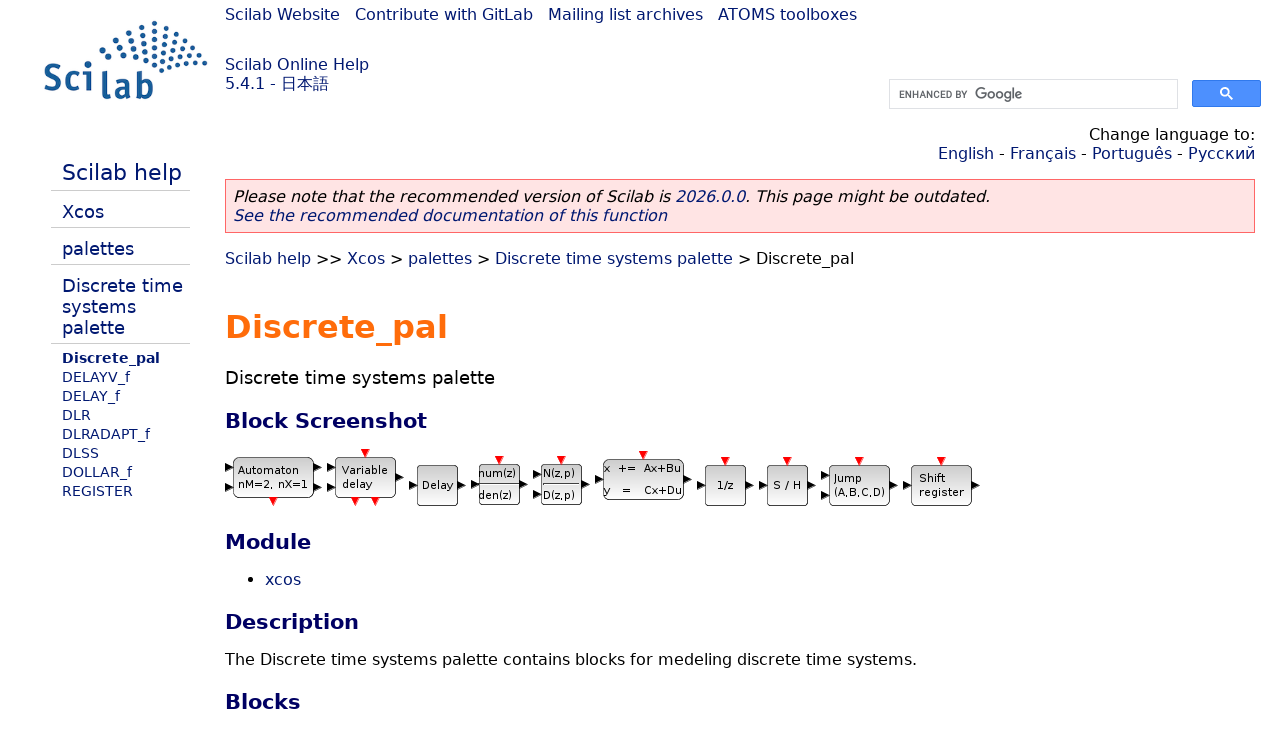

--- FILE ---
content_type: text/html; charset=UTF-8
request_url: https://help.scilab.org/docs/5.4.1/ja_JP/Discrete_pal.html
body_size: 2351
content:
<!DOCTYPE html>
<html lang="ja">

<head>
  <title>Discrete_pal - Discrete time systems palette</title>
  <style type="text/css" media="all">
    @import url("/scilab_code.css");
    @import url("/css/c_code.css");
    @import url("/css/xml_code.css");
    @import url("/style.css") not print;
    @import url("/print.css") print;
  </style>
  
  <meta http-equiv="Content-Type" content="text/html" charset="UTF-8" />
  <meta name="viewport" content="width=device-width, initial-scale=1.0">
  
  <link rel="Shortcut icon" href="/favicon.ico" type="image/x-icon" />

  <link rel="canonical" href="https://help.scilab.org/Discrete_pal" />
  <link rel="alternate" href="https://help.scilab.org/docs/2026.0.0/ja_JP/Discrete_pal.html" />
  <link rel="alternate" hreflang="en" href="https://help.scilab.org/docs/5.4.1/en_US/Discrete_pal.html" />
  <link rel="alternate" hreflang="fr" href="https://help.scilab.org/docs/5.4.1/fr_FR/Discrete_pal.html" />
  <link rel="alternate" hreflang="ja" href="https://help.scilab.org/docs/5.4.1/ja_JP/Discrete_pal.html" />
  <link rel="alternate" hreflang="pt" href="https://help.scilab.org/docs/5.4.1/pt_BR/Discrete_pal.html" />
  <link rel="alternate" hreflang="ru" href="https://help.scilab.org/docs/5.4.1/ru_RU/Discrete_pal.html" />

    <script defer type="text/javascript" src="/js/jquery.min.js"></script>
    <script defer type="text/javascript" src="/js/tooltip.js"></script>

</head>

<body><!--title=Discrete_pal--> <!--subtitle=Discrete time systems palette-->
<!--generationdate=<span class="generationdate">Tue Apr 02 17:37:34 CEST 2013</span>
-->
<div id="global">

  <div id="myHeader">

    <a href="https://www.scilab.org/">Scilab Website</a> | <a href="https://gitlab.com/scilab/scilab">Contribute with GitLab</a> | <a href="https://lists.scilab.org">Mailing list archives</a> | <a href="https://atoms.scilab.org/">ATOMS toolboxes</a>

    <div id="slogan">
      <a href='/'>Scilab Online Help</a><br />5.4.1 - 日本語
    </div>

    <div id="cadre_help">
      <!--login--><br />
      <script async src="https://cse.google.com/cse.js?cx=a345d9cdc188f444d"></script>
<div id="cse" style="width: 400px">
    <div class="gcse-search" data-webSearchQueryAddition="site:help.scilab.org"></div>
</div>

    </div>
  </div>

  <div id="mainArea">

    <div id="myLeftArea">
      <div class="title">
        <span class="version">Scilab 5.4.1</span>

      </div>
      <ul class="toc">
<li class="root"><a href="index.html">Scilab help</a></li>
<li class="parent"><a href="section_73836daae3b0a6277011912dd615f820.html">Xcos</a></li>
<li class="parent"><a href="section_4834819644bddf2dedeef2520b2ca171.html">palettes</a></li>
<li class="parent"><a href="section_b3122376069b7df39e6b511b99065527.html">Discrete time systems palette</a></li>
<li class="list-active"><a href="Discrete_pal.html">Discrete_pal</a></li>
<li><a href="DELAYV_f.html">DELAYV_f</a></li>
<li><a href="DELAY_f.html">DELAY_f</a></li>
<li><a href="DLR.html">DLR</a></li>
<li><a href="DLRADAPT_f.html">DLRADAPT_f</a></li>
<li><a href="DLSS.html">DLSS</a></li>
<li><a href="DOLLAR_f.html">DOLLAR_f</a></li>
<li><a href="REGISTER.html">REGISTER</a></li>
</ul>

    </div>


    <div id="myMiddleArea">

      <div class="editbar">
        <div class="selectlanguage">
          Change language to: <br/><a href='/docs/5.4.1/en_US/Discrete_pal.html'>English</a>  - <a href='/docs/5.4.1/fr_FR/Discrete_pal.html'>Français</a>  - <a href='/docs/5.4.1/pt_BR/Discrete_pal.html'>Português</a>  - <a href='/docs/5.4.1/ru_RU/Discrete_pal.html'>Русский</a> 
        </div>

        <div class="favorite">
          <!--favorite-->
        </div>
      </div>
      <p class='deprecated'><span class='versionmodified'>Please note that the recommended version of Scilab is <a href='https://www.scilab.org/download/scilab-2026.0.0'>2026.0.0</a>. This page might be outdated.<br /><a href='/docs/2026.0.0/ja_JP/Discrete_pal.html'>See the recommended documentation of this function</a></span></p>
		
			<span class="path"><a href="index.html">Scilab help</a> &gt;&gt; <a href="section_73836daae3b0a6277011912dd615f820.html">Xcos</a> &gt; <a href="section_4834819644bddf2dedeef2520b2ca171.html">palettes</a> &gt; <a href="section_b3122376069b7df39e6b511b99065527.html">Discrete time systems palette</a> &gt; Discrete_pal</span>

      <br />
      <div class="refnamediv"><h1 class="refname">Discrete_pal</h1>
        <p class="refpurpose">Discrete time systems palette</p></div>
    <div class="refsection"><h3 class="title">Block Screenshot</h3>
        <p class="para"><span><img loading="lazy" src='/docs/5.4.1/ja_JP/AUTOMAT.png'/></span>
            <span><img loading="lazy" src='/docs/5.4.1/ja_JP/DELAYV_f.png'/></span>
            <span><img loading="lazy" src='/docs/5.4.1/ja_JP/DELAY_f.png'/></span>
            <span><img loading="lazy" src='/docs/5.4.1/ja_JP/DLR.png'/></span>
            <span><img loading="lazy" src='/docs/5.4.1/ja_JP/DLRADAPT_f.png'/></span>
            <span><img loading="lazy" src='/docs/5.4.1/ja_JP/DLSS.png'/></span>
            <span><img loading="lazy" src='/docs/5.4.1/ja_JP/DOLLAR_f.png'/></span>
            <span><img loading="lazy" src='/docs/5.4.1/ja_JP/SAMPHOLD_m.png'/></span>
            <span><img loading="lazy" src='/docs/5.4.1/ja_JP/TCLSS.png'/></span>
            <span><img loading="lazy" src='/docs/5.4.1/ja_JP/REGISTER.png'/></span></p></div>
    <a name="Module_Discrete_pal"></a><div class="refsection"><h3 class="title">Module</h3>
        <ul class="itemizedlist"><li><p class="para"><a href="xcos.html" class="link">xcos</a></p></li></ul></div>
    <a name="Description_Discrete_pal"></a><div class="refsection"><h3 class="title">Description</h3>
        <p class="para">The Discrete time systems palette contains blocks for medeling discrete time
            systems.</p></div>
    <a name="Blocks_Discrete_pal"></a><div class="refsection"><h3 class="title">Blocks</h3>
        <ul class="itemizedlist"><li><p class="para"><a href="DELAY_f.html" class="link">DELAY_f — Discrete time delay</a></p></li>
            <li><p class="para"><a href="DELAYV_f.html" class="link">DELAYV_f — Variable delay</a></p></li>
            <li><p class="para"><a href="DLR.html" class="link">DLR — Discrete transfer function</a></p></li>
            <li><p class="para"><a href="DLRADAPT_f.html" class="link">DLRADAPT_f — Discrete Zero-Pole
                        function</a></p></li>
            <li><p class="para"><a href="DLSS.html" class="link">DLSS — Discrete state-space system</a></p></li>
            <li><p class="para"><a href="DOLLAR_f.html" class="link">DOLLAR_f — Delay operator</a></p></li>
            <li><p class="para"><a href="REGISTER.html" class="link">REGISTER — Shift Register</a></p></li>
            <li><p class="para"><a href="SAMPHOLD_m.html" class="link">SAMPHOLD_m — Sample and hold</a></p></li>
            <li><p class="para"><a href="TCLSS.html" class="link">TCLSS — Continuous linear system with jump</a></p></li></ul></div>

      <!--zone_comment-->

      <table width="100%">    <tr><td colspan="3" class="next"><a href="http://bugzilla.scilab.org/enter_bug.cgi?product=Scilab%20software&component=Documentation%20pages" class="ulink">Report an issue</a></td></tr>
<tr>
          <td width="30%">
            <span class="previous"><a href="section_b3122376069b7df39e6b511b99065527.html">&lt;&lt; Discrete time systems palette</a></span>

          </td>
          <td width="40%" class="center">
            <span class="top"><a href="section_b3122376069b7df39e6b511b99065527.html">Discrete time systems palette</a></span>

          </td>
          <td width="30%" class="next" align="right">
            <span class="next"><a href="DELAYV_f.html">DELAYV_f &gt;&gt;</a></span>

          </td>
      </tr></table>
      <hr />
    </div>

  </div>


  <div id="myFooter">
    <table width="100%"><tr><td>
          <b>Copyright (c) 2022-2026 (Dassault Systèmes S.E.)</b><br />Copyright (c) 2017-2022 (ESI Group)<br />Copyright (c) 2011-2017 (Scilab Enterprises)<br />Copyright (c) 1989-2012 (INRIA)<br />Copyright (c) 1989-2007 (ENPC)<br />with <a href="https://gitlab.com/scilab/scilab/-/blob/main/scilab/ACKNOWLEDGEMENTS">contributors</a>
          </td><td align="right">
          Last updated:<br /><span class="generationdate">Tue Apr 02 17:37:34 CEST 2013</span>
          <br /><br /><br />
        </td>
    </tr></table>

  </div>
</div>
<script type="text/javascript" src="/_Incapsula_Resource?SWJIYLWA=719d34d31c8e3a6e6fffd425f7e032f3&ns=1&cb=1099479602" async></script></body>

</html>